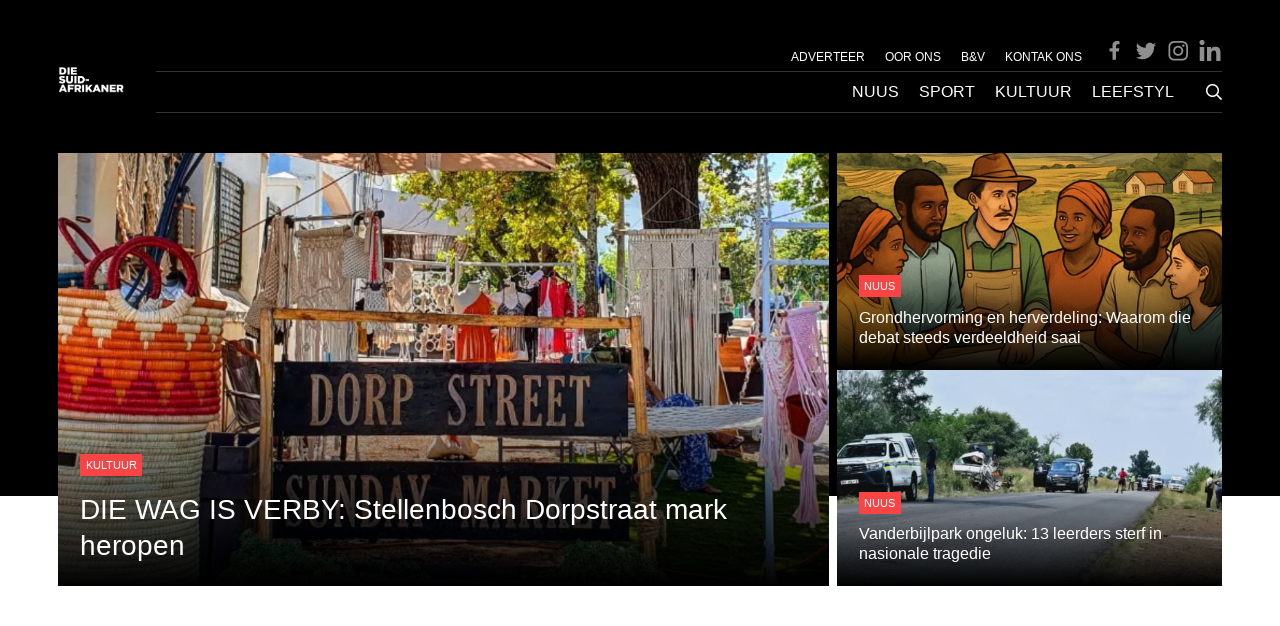

--- FILE ---
content_type: text/html; charset=utf-8
request_url: https://www.google.com/recaptcha/api2/aframe
body_size: 267
content:
<!DOCTYPE HTML><html><head><meta http-equiv="content-type" content="text/html; charset=UTF-8"></head><body><script nonce="hHf3gL4WQLi9zyfWEhFpSg">/** Anti-fraud and anti-abuse applications only. See google.com/recaptcha */ try{var clients={'sodar':'https://pagead2.googlesyndication.com/pagead/sodar?'};window.addEventListener("message",function(a){try{if(a.source===window.parent){var b=JSON.parse(a.data);var c=clients[b['id']];if(c){var d=document.createElement('img');d.src=c+b['params']+'&rc='+(localStorage.getItem("rc::a")?sessionStorage.getItem("rc::b"):"");window.document.body.appendChild(d);sessionStorage.setItem("rc::e",parseInt(sessionStorage.getItem("rc::e")||0)+1);localStorage.setItem("rc::h",'1769001978724');}}}catch(b){}});window.parent.postMessage("_grecaptcha_ready", "*");}catch(b){}</script></body></html>

--- FILE ---
content_type: text/javascript
request_url: https://diesuid-afrikaner.com/wp-content/plugins/dx-integrations/assets/dist/scripts/ads.js?ver=250110-123335
body_size: 2501
content:
(()=>{var e={491:()=>{"undefined"==typeof apstag&&(function(e,t,a,o,d,i,s){function n(a,o){t[e]._Q.push([a,o])}t[e]||(t[e]={init:function(){n("i",arguments)},fetchBids:function(){n("f",arguments)},setDisplayBids:function(){},targetingKeys:function(){return[]},_Q:[]},(i=a.createElement(o)).async=!0,i.src="//c.amazon-adsystem.com/aax2/apstag.js",(s=a.getElementsByTagName(o)[0]).parentNode.insertBefore(i,s))}("apstag",window,document,"script"),console.log("LOAD A9 LIB"),apstag.init({pubID:"bb88f475-fa25-4f16-9db9-1d3824067192",adServer:"googletag"}))},281:()=>{window._qevents=window._qevents||[],function(){var e=document.createElement("script");e.src=("https:"==document.location.protocol?"https://secure":"http://edge")+".quantserve.com/quant.js",e.async=!0,e.type="text/javascript";var t=document.getElementsByTagName("script")[0];t.parentNode.insertBefore(e,t)}(),window._qevents.push({qacct:"p-Pe4LHnrfqvAUn",uid:"bvalchovski@devrix.com"})}},t={};function a(o){var d=t[o];if(void 0!==d)return d.exports;var i=t[o]={exports:{}};return e[o](i,i.exports,a),i.exports}(()=>{"use strict";a(281),a(491);const e={desktop:{ad_placement_top_leaderboard:{adUnitCode:"/1245037/dx-dsa-d/leader-d",sizes:[[728,90],[728,180],[970,90],[970,180],[970,250]]},ad_placement_sidebar_1:{adUnitCode:"/1245037/dx-dsa-d/right-1",sizes:[[160,600],[300,250],[300,600]]},ad_placement_sidebar_2:{adUnitCode:"/1245037/dx-dsa-d/right-2",sizes:[[160,600],[300,250],[300,600]]},ad_placement_sidebar_3:{adUnitCode:"/1245037/dx-dsa-d/right-3",sizes:[[160,600],[300,250],[300,600]]},ad_placement_sidebar_sticky:{adUnitCode:"/1245037/dx-dsa-d/right-sticky",sizes:[[160,600],[300,250],[300,600]]},ad_placement_desktop_sticky:{adUnitCode:"/1245037/dx-dsa-d/sticky-d",sizes:[[728,90],[970,90]]},ad_placement_desktop_takeover:{adUnitCode:"/1245037/dx-dsa-d/takeover",sizes:[[1,1]]},ad_placement_rich_media_desktop:{adUnitCode:"/1245037/dx-dsa-d/1x1",sizes:[[1,1]]}},mobile:{ad_placement_top_sticky:{adUnitCode:"/1245037/dx-dsa-m/top-sticky",sizes:[[320,50]]},ad_placement_content_1:{adUnitCode:"/1245037/dx-dsa-m/mpu-1",sizes:[[300,250]]},ad_placement_content_2:{adUnitCode:"/1245037/dx-dsa-m/mpu-2",sizes:[[300,600]]},ad_placement_content_3:{adUnitCode:"/1245037/dx-dsa-m/mpu-3",sizes:[[300,250]]},ad_placement_content_4:{adUnitCode:"/1245037/dx-dsa-m/mpu-4",sizes:[[300,250]]},ad_placement_content_5:{adUnitCode:"/1245037/dx-dsa-m/mpu-5",sizes:[[300,250]]},ad_placement_content_6:{adUnitCode:"/1245037/dx-dsa-m/mpu-6",sizes:[[300,250]]},ad_placement_mobile_sticky:{adUnitCode:"/1245037/dx-dsa-m/sticky",sizes:[[320,50]]},ad_placement_rich_media_mobile:{adUnitCode:"/1245037/dx-dsa-m/1x1",sizes:[[1,1]]}}};window.addEventListener("load",(function(){const t=document.querySelectorAll(".ad"),a=document.querySelectorAll(".offpage-ad"),o=document.querySelectorAll(".ad-without-amazon"),d=(()=>{let e=!1;var t;return t=navigator.userAgent||window.opera,(/(android|bb\d+|meego).+mobile|avantgo|bada\/|blackberry|blazer|compal|elaine|fennec|hiptop|iemobile|ip(hone|od)|iris|kindle|lge |maemo|midp|mmp|mobile.+firefox|netfront|opera m(ob|in)i|palm( os)?|phone|p(ixi|re)\/|plucker|pocket|psp|series(4|6)0|symbian|treo|up\.(browser|link)|vodafone|wap|windows ce|xda|xiino|android|ipad|playbook|silk/i.test(t)||/1207|6310|6590|3gso|4thp|50[1-6]i|770s|802s|a wa|abac|ac(er|oo|s\-)|ai(ko|rn)|al(av|ca|co)|amoi|an(ex|ny|yw)|aptu|ar(ch|go)|as(te|us)|attw|au(di|\-m|r |s )|avan|be(ck|ll|nq)|bi(lb|rd)|bl(ac|az)|br(e|v)w|bumb|bw\-(n|u)|c55\/|capi|ccwa|cdm\-|cell|chtm|cldc|cmd\-|co(mp|nd)|craw|da(it|ll|ng)|dbte|dc\-s|devi|dica|dmob|do(c|p)o|ds(12|\-d)|el(49|ai)|em(l2|ul)|er(ic|k0)|esl8|ez([4-7]0|os|wa|ze)|fetc|fly(\-|_)|g1 u|g560|gene|gf\-5|g\-mo|go(\.w|od)|gr(ad|un)|haie|hcit|hd\-(m|p|t)|hei\-|hi(pt|ta)|hp( i|ip)|hs\-c|ht(c(\-| |_|a|g|p|s|t)|tp)|hu(aw|tc)|i\-(20|go|ma)|i230|iac( |\-|\/)|ibro|idea|ig01|ikom|im1k|inno|ipaq|iris|ja(t|v)a|jbro|jemu|jigs|kddi|keji|kgt( |\/)|klon|kpt |kwc\-|kyo(c|k)|le(no|xi)|lg( g|\/(k|l|u)|50|54|\-[a-w])|libw|lynx|m1\-w|m3ga|m50\/|ma(te|ui|xo)|mc(01|21|ca)|m\-cr|me(rc|ri)|mi(o8|oa|ts)|mmef|mo(01|02|bi|de|do|t(\-| |o|v)|zz)|mt(50|p1|v )|mwbp|mywa|n10[0-2]|n20[2-3]|n30(0|2)|n50(0|2|5)|n7(0(0|1)|10)|ne((c|m)\-|on|tf|wf|wg|wt)|nok(6|i)|nzph|o2im|op(ti|wv)|oran|owg1|p800|pan(a|d|t)|pdxg|pg(13|\-([1-8]|c))|phil|pire|pl(ay|uc)|pn\-2|po(ck|rt|se)|prox|psio|pt\-g|qa\-a|qc(07|12|21|32|60|\-[2-7]|i\-)|qtek|r380|r600|raks|rim9|ro(ve|zo)|s55\/|sa(ge|ma|mm|ms|ny|va)|sc(01|h\-|oo|p\-)|sdk\/|se(c(\-|0|1)|47|mc|nd|ri)|sgh\-|shar|sie(\-|m)|sk\-0|sl(45|id)|sm(al|ar|b3|it|t5)|so(ft|ny)|sp(01|h\-|v\-|v )|sy(01|mb)|t2(18|50)|t6(00|10|18)|ta(gt|lk)|tcl\-|tdg\-|tel(i|m)|tim\-|t\-mo|to(pl|sh)|ts(70|m\-|m3|m5)|tx\-9|up(\.b|g1|si)|utst|v400|v750|veri|vi(rg|te)|vk(40|5[0-3]|\-v)|vm40|voda|vulc|vx(52|53|60|61|70|80|81|83|85|98)|w3c(\-| )|webc|whit|wi(g |nc|nw)|wmlb|wonu|x700|yas\-|your|zeto|zte\-/i.test(t.substr(0,4)))&&(e=!0),e})()?"mobile":"desktop";dx_ads.targeting&&(dx_ads.targeting.category&&googletag.pubads().setTargeting("category",dx_ads.targeting.category),dx_ads.targeting.tags&&googletag.pubads().setTargeting("tags",dx_ads.targeting.tags)),t.forEach((t=>{const a=t.getAttribute("id"),o=t.dataset.placement,i=e[d][o];i&&((e,t)=>{let a;googletag.cmd.push((function(){googletag.pubads().enableSingleRequest(),googletag.pubads().disableInitialLoad(),googletag.enableServices(),a=googletag.defineSlot(e.adUnitCode,e.sizes,t).addService(googletag.pubads())})),apstag.fetchBids({slots:[{slotID:t,slotName:e.adUnitCode,sizes:e.sizes}],timeout:2e3},(function(e){googletag.cmd.push((function(){apstag.setDisplayBids(),googletag.pubads().refresh([a])}))}))})(i,a)})),a.forEach((t=>{const a=t.getAttribute("id"),o=t.dataset.placement,i=e[d][o];i&&((e,t)=>{googletag.cmd.push((function(){googletag.pubads().enableSingleRequest(),googletag.pubads().disableInitialLoad(),googletag.enableServices();const a=googletag.defineOutOfPageSlot(e.adUnitCode,t).addService(googletag.pubads());googletag.pubads().refresh([a])}))})(i,a)})),o.forEach((t=>{const a=t.getAttribute("id"),o=t.dataset.placement,i=e[d][o];i&&((e,t)=>{googletag.cmd.push((function(){googletag.pubads().enableSingleRequest(),googletag.pubads().disableInitialLoad(),googletag.enableServices();const a=googletag.defineSlot(e.adUnitCode,e.sizes,t).addService(googletag.pubads());googletag.pubads().refresh([a])}))})(i,a)}))}))})()})();